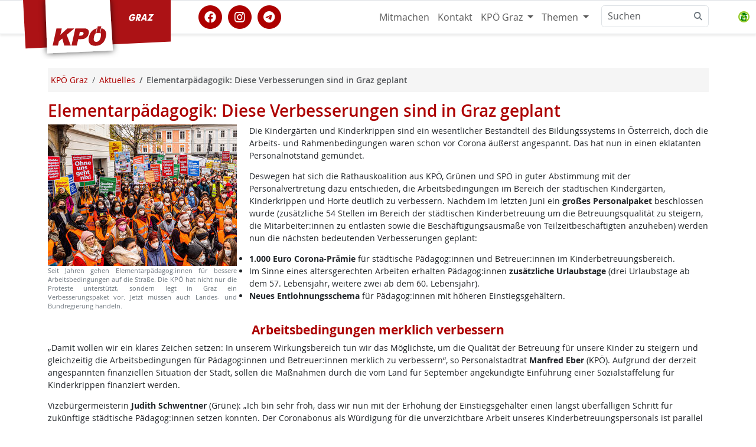

--- FILE ---
content_type: text/html; charset=utf-8
request_url: https://www.kpoe-graz.at/elementarpaedagogik-verbesserungen-in-graz.phtml?wochenlang-kein-wochengeld-warten-auf-geburtsurkunde-bringt-eltern-in-bedr%25252525C3%25252525A4ngnis
body_size: 6739
content:
<!DOCTYPE html>
<html lang="de" id="www-kpoe-graz-at">
<head>
  <!--
	phpwcms | free open source content management system
	created by Oliver Georgi (oliver at phpwcms dot de) and licensed under GNU/GPL.
	phpwcms is copyright 2002-2026 of Oliver Georgi. Extensions are copyright of
	their respective owners. Visit project page for details: http://www.phpwcms.org/
  -->
  <meta charset="utf-8">
  <meta name="viewport" content="width=device-width, initial-scale=1.0, maximum-scale=3.0, user-scalable=yes">
  <title>Elementarpädagogik: Diese Verbesserungen sind in Graz geplant</title>
  <meta property="og:site_name" content="KPÖ Graz"/>
  <meta property="og:title" content="Elementarpädagogik: Diese Verbesserungen sind in Graz geplant"/>
  <meta property="og:url" content="https://www.kpoe-graz.at/elementarpaedagogik-verbesserungen-in-graz.phtml"/>
  <meta property="og:description" content="Die Kindergärten und Kinderkrippen sind ein wesentlicher Bestandteil des Bildungssystems in Österreich, doch die Arbeits- und Rahmenbedingungen waren schon vor Corona äußerst angespannt."/>
  <meta property="og:type" content="article"/>
  <meta property="og:image" content="https://www.kpoe-graz.at/image_resized.php?format=jpg&amp;w=1200&amp;h=630&amp;q=95&amp;imgfile=hosts/www.kpoe-steiermark.at/phpwcms_filestorage/88cb3bff7571fcabcc7d2fc04fc1a52e.jpg"/>
  <meta property="fb:app_id" content="693519717381510"/>
  <meta name="geo.region" content="AT-6" />
  <meta name="geo.position" content="47.0586;15.4331" />
  <meta name="geo.placename" content="Graz" />
  <meta name="ICBM" content="47.0586, 15.4331" />
  <link rel="alternate" type="application/rss+xml" title="KPÖ Graz Nachrichten" href="https://www.kpoe-graz.at/feeds.php" />
  <link rel="shortcut icon" href="/hosts/www.kpoe-steiermark.at/phpwcms_template/img/ico/favicon.ico" sizes="any" type="image/x-icon">
  <link rel="icon" href="/hosts/www.kpoe-steiermark.at/phpwcms_template/img/ico/SVG/KPOE_icon_weissrot.svg" type="image/svg+xml">
  <link rel="apple-touch-icon" sizes="152x152" href="/hosts/www.kpoe-steiermark.at/phpwcms_template/img/ico/152w/KPOE_icon_weissrot.png">
  <link rel="manifest" href="/hosts/www.kpoe-steiermark.at/phpwcms_template/img/ico/manifest.json">
  <link href="/hosts/www.kpoe-steiermark.at/phpwcms_template/inc_css/kpfancy.css" rel="alternate stylesheet" title="experimental" />
  <link rel="stylesheet" type="text/css" href="hosts/www.kpoe-steiermark.at/phpwcms_template/inc_css/webfonts/opensans/stylesheet.min.css"/>
  <link rel="stylesheet" type="text/css" href="hosts/www.kpoe-steiermark.at/phpwcms_template/lib/bootstrap5/css/bootstrap.min.css"/>
  <link rel="stylesheet" type="text/css" href="hosts/www.kpoe-steiermark.at/phpwcms_template/lib/materialsymbols/materialsymbols.outlined.css"/>
  <link rel="stylesheet" type="text/css" href="hosts/www.kpoe-steiermark.at/phpwcms_template/lib/font-awesome-6/css/fontawesome.min.css"/>
  <link rel="stylesheet" type="text/css" href="hosts/www.kpoe-steiermark.at/phpwcms_template/lib/font-awesome-6/css/brands.min.css"/>
  <link rel="stylesheet" type="text/css" href="hosts/www.kpoe-steiermark.at/phpwcms_template/lib/font-awesome-6/css/solid.min.css"/>
  <link rel="stylesheet" type="text/css" href="hosts/www.kpoe-steiermark.at/phpwcms_template/lib/font-awesome-6/css/v5-font-face.min.css"/>
  <link rel="stylesheet" type="text/css" href="hosts/www.kpoe-steiermark.at/phpwcms_template/inc_css/kp.bs5.css"/>
  <link rel="stylesheet" type="text/css" href="hosts/www.kpoe-steiermark.at/phpwcms_template/lib/slimbox/slimbox.css"/>
  <link rel="stylesheet" type="text/css" href="include/inc_module/mod_dsgvo/inc_css/privacy-controller.min.css"/>
  <link rel="stylesheet" type="text/css" href="include/inc_module/0_tomo_core/inc_lib/PFBC5/Resources/bootstrap/css/titatoggle.min.css"/>
  <link rel="stylesheet" type="text/css" href="hosts/www.kpoe-steiermark.at/phpwcms_template/inc_css/specific/google-cse.min.css"/>
  <link rel="stylesheet" type="text/css" href="hosts/www.kpoe-steiermark.at/phpwcms_template/inc_css/print_layout.min.css" media="print"/>
  <!--[if lt IE 9]><script src="hosts/www.kpoe-steiermark.at/phpwcms_template/lib/jquery/jquery-1.12.4.min.js"></script><![endif]-->
  <!--[if gte IE 9]><!--><script src="hosts/www.kpoe-steiermark.at/phpwcms_template/lib/jquery/jquery-3.7.0.min.js"></script><!--<![endif]-->
  <script src="hosts/www.kpoe-steiermark.at/phpwcms_template/lib/jquery/plugin/jquery.cookies.min.js"></script>
  <script src="hosts/www.kpoe-steiermark.at/phpwcms_template/lib/slimbox/slimbox.jquery.js"></script>
  <script src="include/inc_module/mod_dsgvo/inc_js/privacy-controller.min.js"></script>
  <script src="hosts/www.kpoe-steiermark.at/phpwcms_template/lib/bootstrap5/js/bootbox.min.js"></script>
  <meta name="description" content="Die Kindergärten und Kinderkrippen sind ein wesentlicher Bestandteil des Bildungssystems in Österreich, doch die Arbeits- und Rahmenbedingungen waren schon vor Corona äußerst angespannt. Nachrichten der KPÖ Graz">
  <link rel="canonical" href="https://www.kpoe-graz.at/elementarpaedagogik-verbesserungen-in-graz.phtml">
  <meta name="keywords" content="Elemetarpädagogik, Kindergarten, Krippe, Kindergärtnerin, Manfred Eber, Personal, Prämie, Gehaltsschema">
  <!--[if lt IE 9]>
	<script src="https://www.kpoe-graz.at/hosts/www.kpoe-steiermark.at/phpwcms_template/lib/html5shiv/html5shiv.min.js"></script>
	<script src="https://www.kpoe-graz.at/hosts/www.kpoe-steiermark.at/phpwcms_template/lib/respond/respond.min.js"></script>
  <![endif]-->
</head>
<body id="BS5" class="cat_4">
<header>
   
 </header>
 <nav id="nav" class="navbar bg-white sticky-top navbar-expand-md border-bottom border-top border-body" data-bs-theme="kp-rot">
  <div class="container">
   <div class="navbar-header">
    <a class="navbar-brand" href="https://www.kpoe-graz.at/" target="_top"> <img id="logo" src="/hosts/www.kpoe-steiermark.at/phpwcms_template/img/logo/kpoe_flag_graz.svg" title="Zur Homepage" alt="KPÖ Graz" width="250" height="100" /><span class="sr-only">KPÖ Graz</span>
    </a>
   </div>
   <button type="button" class="navbar-toggler" data-bs-toggle="offcanvas" data-bs-target="#top-navbar-collapse" aria-controls="top-navbar-collapse" aria-expanded="false"
    aria-label="Toggle navigation">
    <span class="navbar-toggler-icon"></span>
   </button>
   <div class="offcanvas offcanvas-end" id="top-navbar-collapse">
    <div class="offcanvas-header">
     <h5 class="offcanvas-title" id="offcanvasNavbarLabel">Navigiere zu</h5>
     <button type="button" class="btn-close" data-bs-dismiss="offcanvas" aria-label="Close"></button>
    </div>
    <div class="offcanvas-body  justify-content-end">
     <div class="socialmedia-links flex-grow-1 align-self-center"><a href="https://www.facebook.com/KPGraz" class="withtooltip" title="KPÖ Graz auf facebook" referrerpolicy="origin" rel="nofollow"><span class="fa-stack fa-lg"><i class="fa fa-circle fa-stack-2x"></i><i class="fa-brands fa-facebook fa-stack-1x fa-inverse"></i></span></a><a href="https://www.instagram.com/kpoe.graz/" class="withtooltip" title="KPÖ Graz auf instagram" referrerpolicy="origin" rel="nofollow"><span class="fa-stack fa-lg"><i class="fa fa-circle fa-stack-2x"></i><i class="fa-brands fa-instagram fa-stack-1x fa-inverse"></i></span></a><a href="https://t.me/kpoe_graz" class="withtooltip" title="KPÖ Graz auf telegram" referrerpolicy="origin" rel="nofollow"><span class="fa-stack fa-lg"><i class="fa fa-circle fa-stack-2x"></i><i class="fa-brands fa-telegram fa-stack-1x fa-inverse"></i></span></a></div>
     
<ul id="topmenu_136" class="nav navbar-nav navbar-right">
	<li id="li_topmenu_138" class="nav-item sub_no sub_first"><a href="https://www.kpoe-steiermark.at/#mitmachen" class="nav-link" title="Mitmachen">Mitmachen</a></li>
	<li id="li_topmenu_139" class="nav-item sub_no"><a href="kontakt-kpoe-graz.phtml" class="nav-link" title="Kontakt">Kontakt</a></li>
	<li id="li_topmenu_149" class="nav-item sub_ul dropdown"><a href="//www.kpoe-graz.at/" target="_self" class="nav-link dropdown-toggle" title="KPÖ Graz" data-bs-toggle="dropdown">KPÖ Graz <b class="caret"></b></a>
	<ul id="topmenu_149" class="dropdown-menu dropddown">
		<li id="li_topmenu_0149" class="nav-item sub_no sub_ul_true sub_first homeicon"><a href="//www.kpoe-graz.at/" target="_self" class="nav-link" title="KPÖ Graz">KPÖ Graz</a></li>
		<li id="li_topmenu_4" class="nav-item sub_no active"><a href="aktuelles-graz.phtml" class="nav-link active_a" title="Aktuelles">Aktuelles</a></li>
		<li id="li_topmenu_8" class="nav-item sub_no"><a href="veranstaltungen-kpoe-graz.phtml" class="nav-link" title="Termine">Termine</a></li>
		<li id="li_topmenu_25" class="nav-item sub_no"><a href="kpoe_graz_aktionen.phtml" class="nav-link" title="Rat &amp; Hilfe">Rat &amp; Hilfe</a></li>
		<li id="li_topmenu_187" class="nav-item sub_no"><a href="/mieternotruf.phtml" class="nav-link" title="Mieternotruf">Mieternotruf</a></li>
		<li id="li_topmenu_21" class="nav-item sub_no"><a href="aus_dem_grazer_gemeinderat.phtml" class="nav-link" title="Aus dem Gemeinderat">Aus dem Gemeinderat</a></li>
		<li id="li_topmenu_80" class="nav-item sub_no"><a href="stadtbezirke.phtml" class="nav-link" title="Stadtbezirke">Stadtbezirke</a></li>
		<li id="li_topmenu_5" class="nav-item sub_no"><a href="mandatare_innen.phtml" class="nav-link" title="MandatarInnen">MandatarInnen</a></li>
		<li id="li_topmenu_9" class="nav-item sub_no"><a href="kontakt-kpoe-graz.phtml" class="nav-link" title="Kontakt/Adressen">Kontakt/Adressen</a></li>
		<li id="li_topmenu_24" class="nav-item sub_no"><a href="grazer_stadtblatt.phtml" class="nav-link" title="Grazer Stadtblatt">Grazer Stadtblatt</a></li>
		<li id="li_topmenu_7" class="nav-item sub_no"><a href="service_download.phtml" class="nav-link" title="Medien/Download">Medien/Download</a></li>
		<li id="li_topmenu_151" class="nav-item sub_no circle"><a href="/landtagsklub-der-kpoe-steiermark.phtml" class="nav-link" title="KPÖ Landtagsklub">KPÖ Landtagsklub</a></li>
		<li id="li_topmenu_146" class="nav-item sub_no sub_last homeicon"><a href="//www.kpoe-steiermark.at/" target="_self" class="nav-link" title="KPÖ Steiermark">KPÖ Steiermark</a></li>
	</ul>
	</li>
	<li id="li_topmenu_308" class="nav-item sub_ul dropdown sub_last"><a href="//www.kpoe-graz.at/themen-kpoe-graz.phtml" target="_self" class="nav-link dropdown-toggle" title="Themen" data-bs-toggle="dropdown">Themen <b class="caret"></b></a>
	<ul id="topmenu_308" class="dropdown-menu dropddown">
		<li id="li_topmenu_0308" class="nav-item sub_no sub_ul_true sub_first circle"><a href="//www.kpoe-graz.at/themen-kpoe-graz.phtml" target="_self" class="nav-link" title="Themen">Themen</a></li>
		<li id="li_topmenu_279" class="nav-item sub_no sub_last"><a href="so-verbaut-ist-graz.phtml" class="nav-link" title="So verbaut ist Graz">So verbaut ist Graz</a></li>
	</ul>
	</li>
</ul>

      <div id="spc-container-8228">
   <div class="googlesearch_consent_required" data-spc-service="Google Search">

     <form class="d-flex" role="search" action="/suchen.phtml" method="get">
      <div class="input-group">
       <input class="form-control" type="search" placeholder="Suchen" id="nav-search-input" aria-label="Suchen" name="searchwords">
       <button class="btn btn-outline-secondary bg-white border ms-n5" type="button">
        <i class="fa fa-search"></i>
       </button>
  
      
      <div class="spc-placeholder" data-spc-service="googlesearch" data-spc-name="Google Search" data-spc-provider="Google Inc." data-spc-contentid="8228" data-spc-consentrequired="true">
           
      </div> 
       <input type="hidden" id="nav-search-allowone" name="nav-search-allowone" value="0">
      </div>
     </form>
</div>
   </div>
    </div></div></div></nav>
 <!-- Begin page content -->
 
 <div id="pagecontent" class="container">
  <div class="pagecontent-padding">
   <div class="row g-0" id="main-columns">
    <!-- StartDruck -->
    <main id="content" class="col-12">
     <nav class="d-none d-sm-block" aria-label="breadcrumb"><ol class="breadcrumb" itemscope itemtype="https://schema.org/BreadcrumbList"><li class="breadcrumb-item" itemprop="itemListElement" itemscope itemtype="http://schema.org/ListItem"><a itemprop="item" href="/"><span itemprop="name">KPÖ Graz</span></a><meta itemprop="position" content="1" /></li><li class="breadcrumb-item" itemprop="itemListElement" itemscope itemtype="http://schema.org/ListItem"><a itemprop="item" href="aktuelles-graz.phtml"><span itemprop="name">Aktuelles</span></a><meta itemprop="position" content="2" /></li><li class="breadcrumb-item active fw-semibold" aria-current="page">Elementarpädagogik: Diese Verbesserungen sind in Graz geplant</li></ol></nav>
     
<article class="article article-default">
  <h1 class="article-title h2">Elementarpädagogik: Diese Verbesserungen sind in Graz geplant</h1>
     
  
   
    
      


<div class="image-with-text mb-4 imgtxt-left" id="imgtxt-id-33557">


<div class="imgtxt-body">

<div class="imgtxt-img float-start me-4 mb-4">
<figure>

<img src="hosts/www.kpoe-steiermark.at/content/images/d1b1832052764bc25d40478d125977f5.jpg" alt="20211113_Elementarbildung-Demo-8.jpg"/>

<figcaption class="image_caption">Seit Jahren gehen Elementarpädagog:innen für bessere Arbeitsbedingungen auf die Straße. Die KPÖ hat nicht nur die Proteste unterstützt, sondern legt in Graz ein Verbesserungspaket vor. Jetzt müssen auch Landes- und Bundregierung handeln.</figcaption>

</figure></div>

<div class="imgtxt-text"><p>Die Kindergärten und Kinderkrippen sind ein wesentlicher Bestandteil des Bildungssystems in Österreich, doch die Arbeits- und Rahmenbedingungen waren schon vor Corona äußerst angespannt. Das hat nun in einen eklatanten Personalnotstand gemündet.</p>

<p>Deswegen hat sich die Rathauskoalition aus KPÖ, Grünen und SPÖ in guter Abstimmung mit der Personalvertretung dazu entschieden, die Arbeitsbedingungen im Bereich der städtischen Kindergärten, Kinderkrippen und Horte deutlich zu verbessern. Nachdem im letzten Juni ein <strong>großes Personalpaket</strong> beschlossen wurde (zusätzliche 54 Stellen im Bereich der städtischen Kinderbetreuung um die Betreuungsqualität zu steigern, die Mitarbeiter:innen zu entlasten sowie die Beschäftigungsausmaße von Teilzeitbeschäftigten anzuheben) werden nun die nächsten bedeutenden Verbesserungen geplant:</p>

<ul>
	<li><strong>1.000 Euro Corona-Prämie</strong> für städtische Pädagog:innen und Betreuer:innen im Kinderbetreuungsbereich.</li>
	<li>Im Sinne eines altersgerechten Arbeiten erhalten Pädagog:innen <strong>zusätzliche Urlaubstage</strong> (drei Urlaubstage ab dem 57. Lebensjahr, weitere zwei ab dem 60. Lebensjahr).</li>
	<li><strong>Neues Entlohnungsschema</strong> für Pädagog:innen mit höheren Einstiegsgehältern.<br />
	&nbsp;</li>
</ul>

<h4 style="text-align:center"><strong>Arbeitsbedingungen merklich verbessern</strong></h4>

<p>„Damit wollen wir ein klares Zeichen setzen: In unserem Wirkungsbereich tun wir das Möglichste, um die Qualität der Betreuung für unsere Kinder zu steigern und gleichzeitig die Arbeitsbedingungen für Pädagog:innen und Betreuer:innen merklich zu verbessern“, so Personalstadtrat <strong>Manfred Eber</strong> (KPÖ). Aufgrund der derzeit angespannten finanziellen Situation der Stadt, sollen die Maßnahmen durch die vom Land für September angekündigte Einführung einer Sozialstaffelung für Kinderkrippen finanziert werden.</p>

<p>Vizebürgermeisterin <strong>Judith Schwentner</strong> (Grüne): „Ich bin sehr froh, dass wir nun mit der Erhöhung der Einstiegsgehälter einen längst überfälligen Schritt für zukünftige städtische Pädagog:innen setzen konnten. Der Coronabonus als Würdigung für die unverzichtbare Arbeit unseres Kinderbetreuungspersonals ist parallel dazu ein Zeichen der Anerkennung und Wertschätzung.“</p>

<p>SPÖ-Klubobmann <strong>Michael Ehmann</strong>: „Diese Verbesserungen in der Kinderbildung- und Betreuung sind ein Gebot der Stunde. Anforderungen wie auch Belastungen für die Beschäftigten in diesem Bereich sind enorm – ich sehe dieses „Paket“ als ein wichtiges Zeichen der Wertschätzung gegenüber den Mitarbeiter:innen für ihren enormen Einsatz und ihr Engagement; und mit dem geplanten neuen K-Schema sollte uns ein weiterer Beitrag gegen die große Personalnot gelingen, was zu einer Entlastung für die Mitarbeiter:innen führen wird.“<br />
&nbsp;</p>

<h4 style="text-align:center"><strong>Weitere Schritte von Bund und Land dringend nötig</strong></h4>

<p>Doch es bedarf weiterer Verbesserungen in diesem Bereich, die jedoch weit über den Möglichkeiten und Zuständigkeiten von Gemeinden liegen. Deswegen wendet sich Eber an Landes- und Bundesregierung: „Wir hoffen, dass das neue Gehaltsschema sowie die Sozialstaffelung für Kinderkrippen vom Landtag beschlossen wird. Weiters drängen wir darauf, dass vom Land Steiermark weitere Verbesserungen im Kinderbetreuungsbereich auf den Weg gebracht werden. Wichtig wäre beispielsweise eine <strong>Entbürokratisierung</strong> für das Personal, damit diese wieder mehr Zeit mit den Kindern als mit Formularen verbringen kann, sowie eine Aufstockung der <strong>Ausbildungsplätze</strong> in Graz.“</p>

<p>Von den derzeitigen Verhandlungen über das <strong>Finanzausgleichsgesetz</strong> erwartet sich Eber, dass vom Bund zukünftig zusätzliche Mittel für Gemeinden und Städte bereitgestellt werden, um die laufende Finanzierungen im Bereichen der Elementarpädagogik nachhaltig zu sichern. Von Seiten der Länder werden zu Recht zunehmend die Qualitätsvorgaben erhöht. „Kleinere Gruppengrößen oder bessere Betreuungsschlüssel sind jedoch auch mit einem starken Anstieg der laufenden Ausgaben für Städte und Gemeinden verbunden. Die sind in den bisherigen Finanzierungsstrukturen jedoch nicht berücksichtigt“, so Eber.</p></div>
</div></div>


   
   




  <div class="row teaser">
   <div class="col-12">
    <div class="row row-cols-1 row-cols-sm-2  row-cols-md-3 row-cols-lg-4 g-4 gy-4 teaser-container">
     
    </div>
   </div>
  </div>
  


   
   
  <div class="clearfix"></div>
  <p class="small mt-4">Veröffentlicht: 26. Januar 2023</p>
  </article>
    
   
    </main>
    <!-- StopDruck -->
   </div></div></div>
 
 
 <footer class="footerneu" data-bs-theme="kp-rot">
  <div class="container"><div class="footer-nav mt-0">
<div><div class="socialmedia-links"><a href="https://www.facebook.com/KPGraz" class="withtooltip" title="KPÖ Graz auf facebook" referrerpolicy="origin" rel="nofollow"><span class="fa-stack fa-lg"><i class="fa fa-circle fa-stack-2x"></i><i class="fa-brands fa-facebook fa-stack-1x fa-inverse"></i></span></a><a href="https://www.instagram.com/kpoe.graz/" class="withtooltip" title="KPÖ Graz auf instagram" referrerpolicy="origin" rel="nofollow"><span class="fa-stack fa-lg"><i class="fa fa-circle fa-stack-2x"></i><i class="fa-brands fa-instagram fa-stack-1x fa-inverse"></i></span></a><a href="https://t.me/kpoe_graz" class="withtooltip" title="KPÖ Graz auf telegram" referrerpolicy="origin" rel="nofollow"><span class="fa-stack fa-lg"><i class="fa fa-circle fa-stack-2x"></i><i class="fa-brands fa-telegram fa-stack-1x fa-inverse"></i></span></a></div></div>
<div class="row row-cols-2 row-cols-lg-4 g-4 gy-4 gx-4 mt-4">
<div class="col-xs-12 col"><div class="footer-socialmedia-links"></div><div class="kplogo-embedded"><?xml version="1.0" encoding="UTF-8"?><svg id="Ebene_1" xmlns="http://www.w3.org/2000/svg" viewBox="0 0 246.61 246.61"><path id="sz_kpoe" d="M241.31,114.62c2.77-12.28,1.66-21.83-3.32-28.65-3.7-5.06-9.34-8.23-16.93-9.53l-4.49,19.93c.7.63,1.31,1.37,1.83,2.22,2,3.31,2.19,8.55.57,15.73-1.92,8.53-4.57,14.44-7.94,17.73-3.37,3.29-7.46,4.94-12.25,4.94s-7.98-1.68-9.93-5.04c-1.95-3.36-2.06-8.89-.33-16.58,1.75-7.76,4.37-13.33,7.85-16.69.09-.09.19-.15.29-.23l4.86-21.55c-7.13,1.53-13.45,4.59-18.94,9.26-8.15,6.94-13.63,16.64-16.44,29.1-2.01,8.92-2.02,16.34-.03,22.28,1.99,5.94,5.35,10.27,10.09,13.01,4.73,2.74,11.18,4.11,19.35,4.11s15.1-1.59,21.2-4.76c6.1-3.17,11.22-7.62,15.35-13.33,4.14-5.71,7.21-13.02,9.22-21.94M154.1,118.51c5.6-4.33,9.27-10.35,11.01-18.05,1.69-7.49.86-13.26-2.47-17.32-3.33-4.06-9.26-6.09-17.79-6.09h-39.15l-17.19,76.28h23.65l6.38-28.32h12.89c9.5,0,17.05-2.17,22.65-6.5M142.04,101.11c-.55,2.46-1.93,4.48-4.12,6.06-2.19,1.58-5.56,2.37-10.1,2.37h-5.77l3.83-17.01h6.71c4.4,0,7.22.83,8.44,2.5,1.22,1.67,1.56,3.69,1.02,6.08M85.57,153.33l-18.35-47.55,34.3-28.73h-31.36l-31.2,28.83,6.5-28.83h-23.58L4.69,153.33h23.58l4.19-18.61,15.06-12.75,9.02,31.35h29.04Z" fill="#20201e" stroke-width="0"/><polygon id="sz_oe" points="197.47 98.49 215.26 98.49 222.49 66.41 204.71 66.41 197.47 98.49" fill="#9c120f" stroke="#fff" stroke-width="1.75"/><g id="sz_graz"><path d="M171.79,171.46l.97-4.32h9.71c-.02.14-.05.3-.09.46-.03.17-.09.42-.16.75-.8,3.54-2.24,6.29-4.33,8.25s-4.63,2.93-7.62,2.93c-1.47,0-2.72-.25-3.75-.75s-1.88-1.27-2.55-2.3c-.64-.98-1.04-2.15-1.21-3.49-.17-1.35-.09-2.75.24-4.23.35-1.54.9-2.95,1.65-4.24s1.7-2.45,2.85-3.48c1.13-1,2.35-1.76,3.64-2.28,1.29-.52,2.62-.77,3.98-.77,1.78,0,3.26.4,4.44,1.2,1.19.8,2.07,1.98,2.65,3.56l-4.81,2.33c-.33-.8-.77-1.39-1.33-1.78-.55-.39-1.22-.58-2.02-.58-1.48,0-2.77.56-3.87,1.68-1.1,1.12-1.88,2.65-2.31,4.59-.44,1.96-.36,3.5.23,4.63s1.63,1.69,3.11,1.69c1.25,0,2.38-.35,3.38-1.05,1-.7,1.7-1.63,2.1-2.79h-4.92Z" fill="#9c120f" stroke-width="0"/><path d="M182.92,179.04l4.64-20.59h5.17c2.02,0,3.41.11,4.16.32.75.21,1.36.56,1.82,1.06.53.56.86,1.28,1.02,2.15.15.87.11,1.83-.12,2.88-.36,1.59-1,2.89-1.91,3.89-.92,1-2.07,1.66-3.47,1.99l3.07,8.3h-5.59l-2.34-8.06-1.82,8.06h-4.63ZM190,168.19h.92c1.07,0,1.89-.21,2.47-.62s.98-1.06,1.17-1.94c.23-1.03.17-1.76-.19-2.2-.36-.44-1.08-.65-2.16-.65h-.99l-1.22,5.41Z" fill="#9c120f" stroke-width="0"/><path d="M197.13,179.04l10.9-20.59h6.19l1.62,20.59h-4.92l-.08-3.68h-7.02l-1.77,3.68h-4.92ZM205.79,171.35h4.92l-.31-6.79c-.01-.21-.01-.54,0-1,0-.46,0-1.05.02-1.77-.22.51-.44.99-.64,1.45-.21.46-.41.9-.61,1.32l-3.35,6.79Z" fill="#9c120f" stroke-width="0"/><path d="M231.8,179.04h-16.03l12.79-16.13h-7.35l1.01-4.46h15.26l-12.76,16.1h8.09l-1.01,4.49Z" fill="#9c120f" stroke-width="0"/></g></svg></div>
<p class="mt-0">
<span class="sr-only">KPÖ-Steiermark</span>
Lagergasse 98a<br />
8020 Graz<br />
Tel: +43 316 712479<br />
Fax: +43 316 716291<br />
</p>
</div>

<div class="col">   <ul class="nav flex-column nav-pills">
    <li class="nav-item"><a href="/kontakt.phtml" title="Schreiben Sie uns!" target="_top">Kontakt</a></li>

     <li class="nav-item"><a href="datenschutzerklaerung.phtml" class="link-internal">Datenschutz</a></li> 	

    <li class="nav-item"><a href="/impressum.phtml" target="_top">Impressum</a></li>
    <li class="nav-item"><a href="suchen.phtml" class="link-internal">Suche</a></li>
   </ul></div>


<div class="col sitemap ">
<h5><a href="//www.kpoe-steiermark.at">Mehr auf kpoe-steiermark.at</a></h5>

<ul id="dtopmenu_129" class="dnav dnavbar-nav dnavbar-right">
	<li id="li_dtopmenu_132" class="nav-item sub_no sub_first"><a href="veranstaltungen-kpoe-steiermark.phtml" class="nav-link" title="Termine">Termine</a></li>
	<li id="li_dtopmenu_140" class="nav-item sub_ul"><a href="kpoe-steiermark-regional.phtml" class="nav-link" title="KPÖ - regional">KPÖ - regional</a>
	<ul id="dtopmenu_140" class="ddropddown">
		<li id="li_dtopmenu_284" class="nav-item sub_no sub_first"><a href="mandatarinnen.phtml" class="nav-link" title="Mandatarinnen">Mandatarinnen</a></li>
		<li id="li_dtopmenu_48" class="nav-item sub_no sub_ul_true sub_last"><a href="kpoe-steiermark-bezirke.phtml" class="nav-link" title="Bezirke Steiermark">Bezirke Steiermark</a></li>
	</ul>
	</li>
	<li id="li_dtopmenu_30" class="nav-item sub_ul"><a href="kpoe-steiermark-download-broschueren-zeitungen-fotos.phtml" class="nav-link" title="Medien/Download">Medien/Download</a>
	<ul id="dtopmenu_30" class="ddropddown">
		<li id="li_dtopmenu_211" class="nav-item sub_no sub_first"><a href="regionalzeitungen-archiv.phtml" class="nav-link" title="Regionalzeitungen Archiv">Regionalzeitungen Archiv</a></li>
		<li id="li_dtopmenu_73" class="nav-item sub_no"><a href="steirische-volksstimme.phtml" class="nav-link" title="Steir. Volksstimme">Steir. Volksstimme</a></li>
		<li id="li_dtopmenu_263" class="nav-item sub_no sub_last"><a href="bibliothek.phtml" class="nav-link" title="Bibliothek">Bibliothek</a></li>
	</ul>
	</li>
	<li id="li_dtopmenu_111" class="nav-item sub_no"><a href="webshop.phtml" class="nav-link" title="Webshop">Webshop</a></li>
	<li id="li_dtopmenu_222" class="nav-item sub_no sub_last"><a href="programm-und-programmatisches.phtml" class="nav-link" title="Programm und Ziele">Programm und Ziele</a></li>
</ul>

</div>
<div class="col sitemap">
<h5><a href="//www.kpoe-graz.at">Mehr auf kpoe-graz.at</a></h5>

<ul id="dtopmenu_3" class="dnav dnavbar-nav dnavbar-right">
	<li id="li_dtopmenu_4" class="nav-item sub_no dactive sub_first"><a href="aktuelles-graz.phtml" class="nav-link dactive_a" title="Aktuelles">Aktuelles</a></li>
	<li id="li_dtopmenu_8" class="nav-item sub_no"><a href="veranstaltungen-kpoe-graz.phtml" class="nav-link" title="Termine">Termine</a></li>
	<li id="li_dtopmenu_25" class="nav-item sub_no"><a href="kpoe_graz_aktionen.phtml" class="nav-link" title="Rat &amp; Hilfe">Rat &amp; Hilfe</a></li>
	<li id="li_dtopmenu_187" class="nav-item sub_no"><a href="/mieternotruf.phtml" class="nav-link" title="Mieternotruf">Mieternotruf</a></li>
	<li id="li_dtopmenu_21" class="nav-item sub_no"><a href="aus_dem_grazer_gemeinderat.phtml" class="nav-link" title="Aus dem Gemeinderat">Aus dem Gemeinderat</a></li>
	<li id="li_dtopmenu_80" class="nav-item sub_no"><a href="stadtbezirke.phtml" class="nav-link" title="Stadtbezirke">Stadtbezirke</a></li>
	<li id="li_dtopmenu_5" class="nav-item sub_no"><a href="mandatare_innen.phtml" class="nav-link" title="MandatarInnen">MandatarInnen</a></li>
	<li id="li_dtopmenu_9" class="nav-item sub_no"><a href="kontakt-kpoe-graz.phtml" class="nav-link" title="Kontakt/Adressen">Kontakt/Adressen</a></li>
	<li id="li_dtopmenu_24" class="nav-item sub_no"><a href="grazer_stadtblatt.phtml" class="nav-link" title="Grazer Stadtblatt">Grazer Stadtblatt</a></li>
	<li id="li_dtopmenu_7" class="nav-item sub_no sub_last"><a href="service_download.phtml" class="nav-link" title="Medien/Download">Medien/Download</a></li>
</ul>

</div>

</div>
</div></div>
 </footer><script>var phpwcms_templates_path='hosts/www.kpoe-steiermark.at/phpwcms_template/';
</script>
<script src="hosts/www.kpoe-steiermark.at/phpwcms_template/inc_js/template_main.bs5.min.js"></script>

</body>
</html>